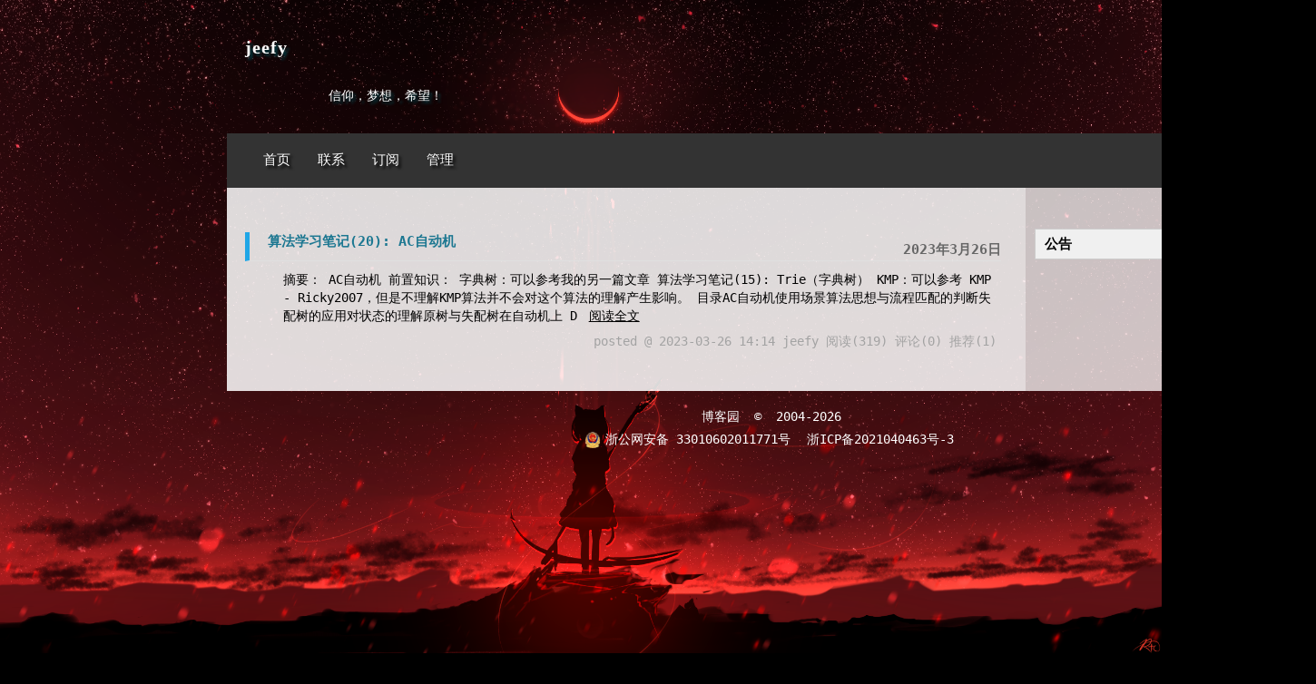

--- FILE ---
content_type: text/html; charset=utf-8
request_url: https://www.cnblogs.com/jeefy/p/archive/2023/03/26
body_size: 5459
content:
<!DOCTYPE html>
<html lang="zh-cn">
<head>
    <meta charset="utf-8" />
    <meta name="viewport" content="width=device-width, initial-scale=1.0" />
    <meta name="referrer" content="origin-when-cross-origin" />
    
    
    
    
    <meta http-equiv="Cache-Control" content="no-transform" />
    <meta http-equiv="Cache-Control" content="no-siteapp" />
    <meta http-equiv="X-UA-Compatible" content="IE=edge" />
    <title>随笔档案「2023年3月26日」：算法学习笔记(20): AC自动机 ...  - jeefy - 博客园</title>
    <link rel="icon" id="favicon" href="https://assets.cnblogs.com/favicon_v3_2.ico" type="image/x-icon" />
    <link rel="canonical" />
    
    <link rel="stylesheet" href="/css/blog-common.min.css?v=R-rVrNMCww2yul5xXUhO700E4bdSawv9GWDBDURYdKA" />
    

    <link id="MainCss" rel="stylesheet" href="/skins/blacklowkey/bundle-blacklowkey.min.css?v=QmhJuqutwsyRVPwV8wOHP8zM5sTwHe5vHM1HxnzZE-8" />
        
    <link type="text/css" rel="stylesheet" href="https://www.cnblogs.com/jeefy/custom.css?v=5cPgnYIXqoGX3KgToBX2iVn4mnw=" />
    
    <link id="mobile-style" media="only screen and (max-width: 767px)" type="text/css" rel="stylesheet" href="/skins/blacklowkey/bundle-blacklowkey-mobile.min.css?v=wEd7BnJNqQXyfaumo8ozL35obJU-KCAQ6YwcQD9bt2M" />
    
    <link type="application/rss+xml" rel="alternate" href="https://www.cnblogs.com/jeefy/rss" />
    <link type="application/rsd+xml" rel="EditURI" href="https://www.cnblogs.com/jeefy/rsd.xml" />
    <link type="application/wlwmanifest+xml" rel="wlwmanifest" href="https://www.cnblogs.com/jeefy/wlwmanifest.xml" />
    

    <script>
        var currentBlogId = 780469;
        var currentBlogApp = 'jeefy';
        var isLogined = false;
        var isBlogOwner = false;
        window.skinName = 'BlackLowKey';
        var visitorUserId = '';
        window.hasCustomScript = true;
        window.cb_enable_mathjax = true;
        window.mathEngine = 0;
        window.codeHighlightEngine = 2;
        window.enableCodeLineNumber = true;
        window.codeHighlightTheme = 'prism-tomorrow';
        window.darkModeCodeHighlightTheme = 'prism-vsc-dark-plus';
        window.isDarkCodeHighlightTheme = true;
        window.isDarkModeCodeHighlightThemeDark = true;
        window.isDisableCodeHighlighter = false;
        window.enableCodeThemeTypeFollowSystem = false;
        window.enableMacStyleCodeBlock = true;

    </script>
    <script src="https://assets.cnblogs.com/scripts/jquery-3.3.1.min.js"></script>
    <script src="https://cdn-www.cnblogs.com/js/blog-common.min.js?v=44Mf-Vvm6CKHbLAUdvwzVzUoPPbRa7x3d17GyZSABrU"></script>
        <script>updateCustomBlogReferrer();</script>
    
</head>
<body class="skin-blacklowkey no-navbar mathjax2">
    <a name="top"></a>
    <div id="top_nav" class="navbar forpc navbar-custom">
        <nav id="nav_main" class="navbar-main">
            <ul id="nav_left" class="navbar-list navbar-left">
                <li class="navbar-branding">
                    <a href="https://www.cnblogs.com/" title="开发者的网上家园" role="banner">
                        <img src="//assets.cnblogs.com/logo.svg" alt="博客园logo" />
                    </a>
                </li>
                <li><a href="https://cnblogs.vip/">会员</a></li>
                <li><a href="https://cnblogs.vip/store">周边</a></li>
                <li><a href="https://news.cnblogs.com/" onclick="countClicks('nav', 'skin-navbar-news')">新闻</a></li>
                <li><a href="https://q.cnblogs.com/" onclick="countClicks('nav', 'skin-navbar-q')">博问</a></li>
                <li><a href="https://ing.cnblogs.com/" onclick="countClicks('nav', 'skin-navbar-ing')">闪存</a></li>
                <li><a href="https://www.cnblogs.com/cmt/p/18500368">众包</a></li>
                <li><a href="https://www.cnblogs.com/cmt/p/19316348">赞助商</a></li>
                <li><a href="https://chat2db-ai.com/" target="_blank" onclick="countClicks('nav', 'skin-navbar-chat2db')">Chat2DB</a></li>
            </ul>
            <ul id="nav_right" class="navbar-list navbar-right">
                <li>
                    <form id="zzk_search" class="navbar-search dropdown" action="https://zzk.cnblogs.com/s" method="get" role="search">
                        <input name="w" id="zzk_search_input" placeholder="代码改变世界" type="search" tabindex="3" autocomplete="off" />
                        <button id="zzk_search_button" onclick="window.navbarSearchManager.triggerActiveOption()">
                            <img id="search_icon" class="focus-hidden" src="//assets.cnblogs.com/icons/search.svg" alt="搜索" />
                            <img class="hidden focus-visible" src="//assets.cnblogs.com/icons/enter.svg" alt="搜索" />
                        </button>
                        <ul id="navbar_search_options" class="dropdown-menu quick-search-menu">
                            <li tabindex="0" class="active" onclick="zzkSearch(event, document.getElementById('zzk_search_input').value)">
                                <div class="keyword-wrapper">
                                    <img src="//assets.cnblogs.com/icons/search.svg" alt="搜索" />
                                    <div class="keyword"></div>
                                </div>
                                <span class="search-area">所有博客</span>
                            </li>
                                    <li tabindex="1" onclick="zzkBlogSearch(event, 'jeefy', document.getElementById('zzk_search_input').value)">
                                        <div class="keyword-wrapper">
                                            <img src="//assets.cnblogs.com/icons/search.svg" alt="搜索" />
                                            <div class="keyword"></div>
                                        </div>
                                        <span class="search-area">当前博客</span>
                                    </li>
                        </ul>
                    </form>
                </li>
                <li id="navbar_login_status" class="navbar-list">
                    <a class="navbar-user-info navbar-blog" href="https://i.cnblogs.com/EditPosts.aspx?opt=1" alt="写随笔" title="写随笔">
                        <img id="new_post_icon" class="navbar-icon" src="//assets.cnblogs.com/icons/newpost.svg" alt="写随笔" />
                    </a>
                    <a id="navblog-myblog-icon" class="navbar-user-info navbar-blog" href="https://account.cnblogs.com/blogapply" alt="我的博客" title="我的博客">
                        <img id="myblog_icon" class="navbar-icon" src="//assets.cnblogs.com/icons/myblog.svg" alt="我的博客" />
                    </a>
                    <a class="navbar-user-info navbar-message navbar-icon-wrapper" href="https://msg.cnblogs.com/" alt="短消息" title="短消息">
                        <img id="msg_icon" class="navbar-icon" src="//assets.cnblogs.com/icons/message.svg" alt="短消息" />
                        <span id="msg_count" style="display: none"></span>
                    </a>
                    <a id="navbar_lite_mode_indicator" data-current-page="blog" style="display: none" href="javascript:void(0)" alt="简洁模式" title="简洁模式启用，您在访问他人博客时会使用简洁款皮肤展示">
                        <img class="navbar-icon" src="//assets.cnblogs.com/icons/lite-mode-on.svg" alt="简洁模式" />
                    </a>
                    <div id="user_info" class="navbar-user-info dropdown">
                        <a class="dropdown-button" href="https://home.cnblogs.com/">
                            <img id="user_icon" class="navbar-avatar" src="//assets.cnblogs.com/icons/avatar-default.svg" alt="用户头像" />
                        </a>
                        <div class="dropdown-menu">
                            <a id="navblog-myblog-text" href="https://account.cnblogs.com/blogapply">我的博客</a>
                            <a href="https://home.cnblogs.com/">我的园子</a>
                            <a href="https://account.cnblogs.com/settings/account">账号设置</a>
                            <a href="https://vip.cnblogs.com/my">会员中心</a>
                            <a href="javascript:void(0)" id="navbar_lite_mode_toggle" title="简洁模式会使用简洁款皮肤显示所有博客">
    简洁模式 <span id="navbar_lite_mode_spinner" class="hide">...</span>
</a>

                            <a href="javascript:void(0)" onclick="account.logout();">退出登录</a>
                        </div>
                    </div>
                    <a class="navbar-anonymous" href="https://account.cnblogs.com/signup">注册</a>
                    <a class="navbar-anonymous" href="javascript:void(0);" onclick="account.login()">登录</a>
                </li>
            </ul>
        </nav>
    </div>

    <div id="page_begin_html">
        <div class="jfy-background-image">
	<img src="https://images.cnblogs.com/cnblogs_com/blogs/780469/galleries/2273116/o_230210160743_-11f8ae4c36d1285c.png" id="jfy-bkimg" />
</div>

<script type="text/javascript">
/* 鼠标特效 */

function randColor() { return 255 * Math.random(); }
jQuery(document).ready(function($) {
    $("body").click(function(e) {
        // var a = new Array("❤富强❤","❤民主❤","❤文明❤","❤和谐❤","❤自由❤","❤平等❤","❤公正❤","❤法治❤","❤爱国❤","❤敬业❤","❤诚信❤","❤友善❤");
        var $i = $("<span></span>").text("❤");
        var x = e.pageX, y = e.pageY;
        $i.css({
            "z-index": 10000000000000,
            "top": y - 20,
            "left": x,
            "position": "absolute",
            "font-weight": "bold",
            // "color": "rgb("+~~(255*Math.random())+","+~~(255*Math.random())+","+~~(255*Math.random())+")"
			"color": "rgb(" + ~~randColor() + "," + ~~randColor() + "," + ~~randColor() + ")"
        });
        $("body").append($i);
        $i.animate(
			{ "top": y - 180, "opacity": 0 }, // animate arguments
        	1500, // delay
        	function() { $i.remove(); } // after hook
		);
    });
});

// change favicon
var faviconURL = "https://fuweiji.pythonanywhere.com/static/favicon.ico";
var iconLink = document.createElement("link");
var headBlock = document.getElementsByTagName("head")[0];
iconLink.rel = "shortcut icon";
iconLink.href = faviconURL;
headBlock.appendChild(iconLink);

// add meta 
var refMeta = document.createElement("meta");
refMeta.name = "referrer";
refMeta.content = "no-referrer";
headBlock.appendChild(refMeta);

var backImageURL = "https://images.cnblogs.com/cnblogs_com/blogs/780469/galleries/2273116/o_230210160743_-11f8ae4c36d1285c.png";
var backImageURL2 = "https://images.cnblogs.com/cnblogs_com/blogs/780469/galleries/2273116/o_230608141007_az8kexrj.jpeg"

var bgiImg = document.getElementById("jfy-bkimg");

const updateBackgroundImage = () => {
    ratio = window.innerWidth / window.innerHeight;
    if (ratio > (13 / 9)) bgiImg.src = backImageURL;
    else bgiImg.src = backImageURL2;
    console.log("Resize!!!", {
        width: window.innerWidth,
        height: window.innerHeight,
    })
}

window.addEventListener('resize', updateBackgroundImage);
updateBackgroundImage();
</script>
    </div>

    <div id="home">
<div id="header">
	<div id="blogTitle">
        <a id="lnkBlogLogo" href="https://www.cnblogs.com/jeefy/"><img id="blogLogo" src="/skins/custom/images/logo.gif" alt="返回主页" /></a>		
		

<h1><a id="Header1_HeaderTitle" class="headermaintitle HeaderMainTitle" href="https://www.cnblogs.com/jeefy">jeefy</a>
</h1>
<h2>信仰，梦想，希望！</h2>




		
	</div>
	<div id="navigator">
		
<ul id="navList">
<li>
</li>
<li>
<a id="blog_nav_myhome" class="menu" href="https://www.cnblogs.com/jeefy/">
首页</a>
</li>
<li>


</li>
<li>
<a id="blog_nav_contact" class="menu" href="https://msg.cnblogs.com/send/jeefy">
联系</a></li>
<li>
<a id="blog_nav_rss" class="menu" href="javascript:void(0)" data-rss="https://www.cnblogs.com/jeefy/rss/">
订阅</a>
<!--<partial name="./Shared/_XmlLink.cshtml" model="Model" /></li>--></li>
<li>
<a id="blog_nav_admin" class="menu" href="https://i.cnblogs.com/">
管理</a>
</li>
</ul>


		<div class="blogStats">
			<div id="blog_stats_place_holder"><script>loadBlogStats();</script></div>
		</div>
	</div>
</div>
<div id="main">
	<div id="mainContent">
	<div class="forFlow">
		
        

<div class="day" role="article" aria-describedby="postlist_description_17258607">
    <div class="dayTitle">
        <a>2023年3月26日
</a>
    </div>

        <div class="postTitle" role="heading" aria-level="2">
            <a class="postTitle2 vertical-middle" href="https://www.cnblogs.com/jeefy/p/17258607.html">
    <span>
        算法学习笔记(20): AC自动机
    </span>
    

</a>
        </div>
        <div class="postCon">

<div class="c_b_p_desc" id="postlist_description_17258607">
摘要：        
AC自动机 前置知识： 字典树：可以参考我的另一篇文章 算法学习笔记(15): Trie（字典树） KMP：可以参考 KMP - Ricky2007，但是不理解KMP算法并不会对这个算法的理解产生影响。 目录AC自动机使用场景算法思想与流程匹配的判断失配树的应用对状态的理解原树与失配树在自动机上 D    <a href="https://www.cnblogs.com/jeefy/p/17258607.html" class="c_b_p_desc_readmore">阅读全文</a>
</div>

</div>
        <div class="clear"></div>
        <div class="postDesc">posted @ 2023-03-26 14:14
jeefy
<span data-post-id="17258607" class="post-view-count">阅读(319)</span>
<span data-post-id="17258607" class="post-comment-count">评论(0)</span>
<span data-post-id="17258607" class="post-digg-count">推荐(1)</span>

</div>
        <div class="clear"></div>
</div>




	</div>
	</div>
	<div id="sideBar">
		<div id="sideBarMain">
			<div id="sidebar_news" class="newsItem">
    <h3 class="catListTitle">公告</h3>
<div id="blog-news" class="sidebar-news">
    <div id="sidebar_news_container">
    </div>
</div>
<script>loadBlogNews();</script>


</div>
			<div id="blog-calendar" style="display:none"></div><script>loadBlogDefaultCalendar();</script>			
			<div id="leftcontentcontainer">
				<div id="blog-sidecolumn"></div>
					<script>loadBlogSideColumn()</script>
			</div>			
		</div>
	</div>
	<div class="clear"></div>
	</div>
	<div class="clear"></div>
	<div id="footer">
		<a href="https://www.cnblogs.com/" id="footer_site_link" class="footer-brand">博客园</a>
<span class="footer-copyright"> &nbsp;&copy;&nbsp; 2004-2026</span>
<br /><span class="footer-icp">
    <a target="_blank" href="http://www.beian.gov.cn/portal/registerSystemInfo?recordcode=33010602011771"><img src="//assets.cnblogs.com/images/ghs.png" />浙公网安备 33010602011771号</a>
    <a href="https://beian.miit.gov.cn" target="_blank">浙ICP备2021040463号-3</a>
</span>



	</div>
</div>



    

    <input type="hidden" id="antiforgery_token" value="CfDJ8CE1tT_puDpHgc1zrpsLVP_DfrKPlwpIsfv7HZkFBqTfNwwXI91w_LE1NJcEjbVw5g4Ar2JGxa8u6-W8HSU9PPVSVppquddtjapbMxsLwbao3Ds7mrqAd0N0L2GQ4schu7km-EaAie5KNP8eccl5Mvg" />
    <script async src="https://www.googletagmanager.com/gtag/js?id=G-M95P3TTWJZ"></script>
<script>
    window.dataLayer = window.dataLayer || [];
    function gtag() { dataLayer.push(arguments); }
    gtag('js', new Date());
    gtag('config', 'G-M95P3TTWJZ');
</script>
<script defer src="https://hm.baidu.com/hm.js?866c9be12d4a814454792b1fd0fed295"></script>
</body>
</html>


--- FILE ---
content_type: text/css; charset=utf-8
request_url: https://www.cnblogs.com/jeefy/custom.css?v=5cPgnYIXqoGX3KgToBX2iVn4mnw=
body_size: 1365
content:
/*
@font-face {
	src: url("https://fuweiji.pythonanywhere.com/static/fonts/UbuntuMono-R.ttf");
	font-family: "UbuntuMono";
}

@font-face {
    src: url("https://fuweiji.pythonanywhere.com/static/fonts/UbuntuMono-B.ttf");
    font-family: "UbuntuMono";
	font-weight: bold;
}

@font-face {
	src: url("https://fuweiji.pythonanywhere.com/static/fonts/UbuntuMono-RI.ttf");
	font-family: "UbuntuMono";
	font-style: italic;
}
@font-face {
	src: url("https://fuweiji.pythonanywhere.com/static/fonts/UbuntuMono-BI.ttf");
	font-family: "UbuntuMono";
	font-weight: bold;
	font-style: italic;
}
*/

body {
	font-family: "Source Code Pro", "Ubuntu Mono", "Consolas", "monospace";
	font-size: 13.5px;
}

blockquote {
	/* color #1fa6e6 is copy from template ! */
	border-left: 3px solid #1fa6e6 !important;
	background: rgba(255, 255, 255, 40%) !important;
	font-size: .95em;
}

#noir, #cnblogs_c1, #under_post_card1, #under_post_card2, .buryit, #top_nav,
#profile_block, #tip_comment2, #cnblogs_ch {
    display: none !important;
}

/* leave some space for TOC!*/
#home {
	margin: 0 auto;
}

@media only screen and (min-width: 1200px) and (max-width: 1650px) {
	#home {
		margin: 0 0 0 250px;
	}
}

#main {
    background: rgba(255, 255, 255, 75%) !important;
}

#mainContent {
    background: rgba(255, 255, 255, 40%) !important;
}

.comment_textarea {
	background: rgba(255, 255, 255, 60%);
}

textarea#tbCommentBody {
	background: transparent;
	height: 8em;
}

@media only screen and (max-width: 800px) {
	.toc {
		display: none;
	}
}

@media only screen and (min-width: 800px) and (max-width: 1200px) {
	.toc {
		left: unset !important;
		right: 2vw !important;
	}
}

.author_avatar {
	width: 4em;
	height: 4em;
}

#author_profile {
	font-size: 1.1em;
}

#author_profile_detail a {
	/* font-size: 1em; */
	line-height: 2em;
}

.toc {
	position: fixed;
	left: .5vw;
	top: 50vh;
	transform: translate(0, -50%);
	z-index: 1000000;
	background: rgba(255, 255, 255, 75%);
	border-radius: 1em;
	padding: .5em;
	line-height: 1.4;
	max-height: 85vh;
	max-width: calc(7vw + 150px);
	overflow-y: auto;
	// resize: horizontal;
}

code, pre[class*="language-"] {
    font-family: "Source Code Pro", "monospace", "Consolas", monospace !important;
    /* font-size: 1.05em !important; */
}

#EntryTag {
	font-size: inherit;
}

a:hover {
	transition-duration: .5s;
}

.postTitle {
	font-size: 1.07em;
}

.postTitle2 {
	font-size: 1.03em;
}

#cnblogs_post_body h1 {
	font-size: 1.8em;
}

#cnblogs_post_body h2 {
	font-size: 1.6em;
}

#cnblogs_post_body h3 {
	font-size: 1.45em;
}

#cnblogs_post_body h4 {
	font-size: 1.3em;
}

#cnblogs_post_body h5 {
	font-size: 1.15em;
}

#cnblogs_post_body hr {
	border-width: 4px;
	border-color: rgba(0,0,0,.55) !important;
}

.menu {
	font-size: 1.1em !important;
}

.CalTitle a {
	padding: 0 .5em !important;
	text-decoration: none;
}

.CalTitle a:hover {
	font-size: 1.2em;
	text-decoration: none;
}

.CalWeekendDay {
	background: #655;
	opacity: .7;
	color: lightgray;
}

.CalTodayDay {
	background: #655;
	color: white;
}

.Cal td {
	border-radius: 1em;
}

div .jfy-background-image {
	width: 100%;
}

div .jfy-background-image img {
	width: 100%;
	height: auto;
	position: fixed;
	top: 0;
	z-index: -100;
	opacity: 1;
}

div .jfy-sidebar {
    background-color: #655;
    border-radius: 0.5em;
    box-shadow: 0 0 0 .6em #655;
    padding: 1em;
    box-sizing: border-box;
    border: 1px dashed white;
    margin: 2%;
    font-size: 1.1em;
    /* font-family: "UbuntuMono"; */
}

.jfy-white-lia li a {
    color: white;
}

.jfy-ul-pretab li {
    padding-left: 1em;
}

.jfy-white {
    color: white;
}

.jfy-strong {
    font-size: 1.1em;
    font-weight: bold;
}

.comment_btn {
	background: #009688;
	color: #fff;
	text-align: center;
	border-radius: 2px;
	cursor: pointer;
	border: 1px solid transparent;
	height: 38px;
	line-height: 37px;
	padding: 0 1em;
	font-size: 1em;
	width: 5em;
}

#post_next_prev {
	font-size: 1em;
}

div.jfy-quoted {
    background: black;
    opacity: 0.5;
    border-radius: 1em;
    padding: 1em;
	color: white;
}
div.jfy-quoted p { color: white; }
